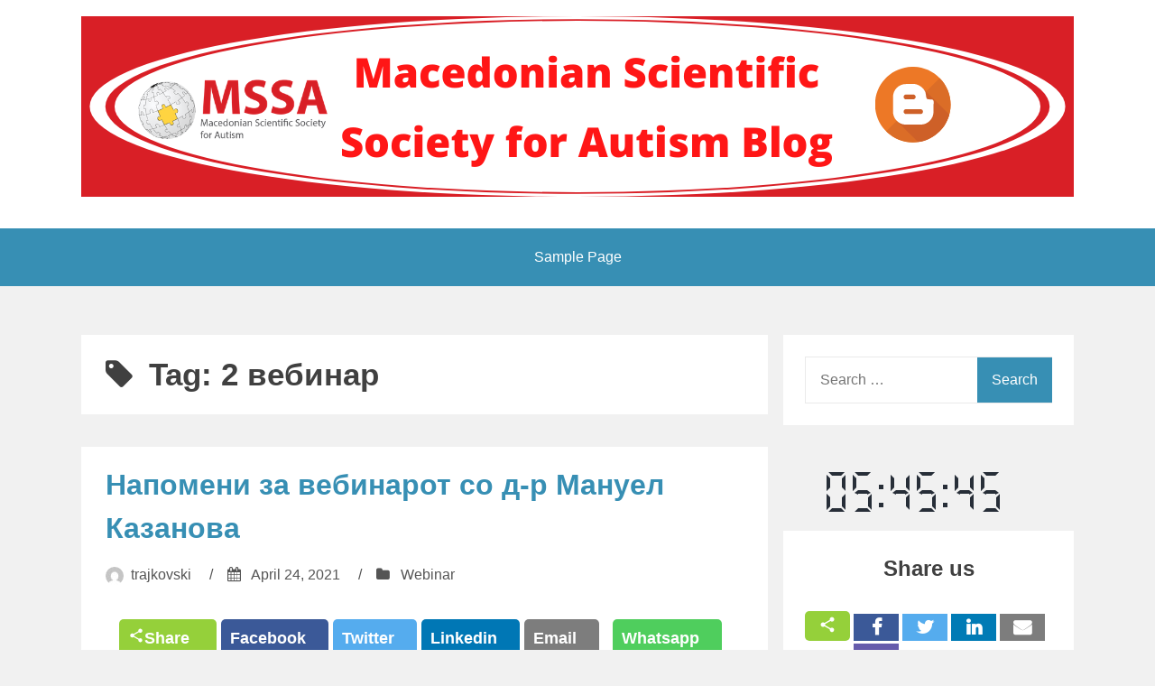

--- FILE ---
content_type: text/html; charset=UTF-8
request_url: http://blog.mssa.org.mk/tag/2-%D0%B2%D0%B5%D0%B1%D0%B8%D0%BD%D0%B0%D1%80/
body_size: 70225
content:
<!DOCTYPE html>
<html lang="en-US">
<head>
<meta charset="UTF-8">
<meta name="viewport" content="width=device-width, initial-scale=1">
<link rel="profile" href="http://gmpg.org/xfn/11">

<title>2 вебинар &#8211; Блог на Македонското научно здружение за аутизам</title>
<meta name='robots' content='max-image-preview:large' />
<link rel='dns-prefetch' href='//ajax.googleapis.com' />
<link rel='dns-prefetch' href='//platform-api.sharethis.com' />
<link rel='dns-prefetch' href='//fonts.googleapis.com' />
<link rel="alternate" type="application/rss+xml" title="Блог на Македонското научно здружение за аутизам &raquo; Feed" href="http://blog.mssa.org.mk/feed/" />
<link rel="alternate" type="application/rss+xml" title="Блог на Македонското научно здружение за аутизам &raquo; 2 вебинар Tag Feed" href="http://blog.mssa.org.mk/tag/2-%d0%b2%d0%b5%d0%b1%d0%b8%d0%bd%d0%b0%d1%80/feed/" />
		<!-- This site uses the Google Analytics by MonsterInsights plugin v9.11.1 - Using Analytics tracking - https://www.monsterinsights.com/ -->
		<!-- Note: MonsterInsights is not currently configured on this site. The site owner needs to authenticate with Google Analytics in the MonsterInsights settings panel. -->
					<!-- No tracking code set -->
				<!-- / Google Analytics by MonsterInsights -->
		<style id='wp-img-auto-sizes-contain-inline-css' type='text/css'>
img:is([sizes=auto i],[sizes^="auto," i]){contain-intrinsic-size:3000px 1500px}
/*# sourceURL=wp-img-auto-sizes-contain-inline-css */
</style>
<link rel='stylesheet' id='dashicons-css' href='http://blog.mssa.org.mk/wp-includes/css/dashicons.min.css?ver=6.9' type='text/css' media='all' />
<link rel='stylesheet' id='post-views-counter-frontend-css' href='http://blog.mssa.org.mk/wp-content/plugins/post-views-counter/css/frontend.css?ver=1.7.3' type='text/css' media='all' />
<style id='wp-emoji-styles-inline-css' type='text/css'>

	img.wp-smiley, img.emoji {
		display: inline !important;
		border: none !important;
		box-shadow: none !important;
		height: 1em !important;
		width: 1em !important;
		margin: 0 0.07em !important;
		vertical-align: -0.1em !important;
		background: none !important;
		padding: 0 !important;
	}
/*# sourceURL=wp-emoji-styles-inline-css */
</style>
<style id='wp-block-library-inline-css' type='text/css'>
:root{--wp-block-synced-color:#7a00df;--wp-block-synced-color--rgb:122,0,223;--wp-bound-block-color:var(--wp-block-synced-color);--wp-editor-canvas-background:#ddd;--wp-admin-theme-color:#007cba;--wp-admin-theme-color--rgb:0,124,186;--wp-admin-theme-color-darker-10:#006ba1;--wp-admin-theme-color-darker-10--rgb:0,107,160.5;--wp-admin-theme-color-darker-20:#005a87;--wp-admin-theme-color-darker-20--rgb:0,90,135;--wp-admin-border-width-focus:2px}@media (min-resolution:192dpi){:root{--wp-admin-border-width-focus:1.5px}}.wp-element-button{cursor:pointer}:root .has-very-light-gray-background-color{background-color:#eee}:root .has-very-dark-gray-background-color{background-color:#313131}:root .has-very-light-gray-color{color:#eee}:root .has-very-dark-gray-color{color:#313131}:root .has-vivid-green-cyan-to-vivid-cyan-blue-gradient-background{background:linear-gradient(135deg,#00d084,#0693e3)}:root .has-purple-crush-gradient-background{background:linear-gradient(135deg,#34e2e4,#4721fb 50%,#ab1dfe)}:root .has-hazy-dawn-gradient-background{background:linear-gradient(135deg,#faaca8,#dad0ec)}:root .has-subdued-olive-gradient-background{background:linear-gradient(135deg,#fafae1,#67a671)}:root .has-atomic-cream-gradient-background{background:linear-gradient(135deg,#fdd79a,#004a59)}:root .has-nightshade-gradient-background{background:linear-gradient(135deg,#330968,#31cdcf)}:root .has-midnight-gradient-background{background:linear-gradient(135deg,#020381,#2874fc)}:root{--wp--preset--font-size--normal:16px;--wp--preset--font-size--huge:42px}.has-regular-font-size{font-size:1em}.has-larger-font-size{font-size:2.625em}.has-normal-font-size{font-size:var(--wp--preset--font-size--normal)}.has-huge-font-size{font-size:var(--wp--preset--font-size--huge)}.has-text-align-center{text-align:center}.has-text-align-left{text-align:left}.has-text-align-right{text-align:right}.has-fit-text{white-space:nowrap!important}#end-resizable-editor-section{display:none}.aligncenter{clear:both}.items-justified-left{justify-content:flex-start}.items-justified-center{justify-content:center}.items-justified-right{justify-content:flex-end}.items-justified-space-between{justify-content:space-between}.screen-reader-text{border:0;clip-path:inset(50%);height:1px;margin:-1px;overflow:hidden;padding:0;position:absolute;width:1px;word-wrap:normal!important}.screen-reader-text:focus{background-color:#ddd;clip-path:none;color:#444;display:block;font-size:1em;height:auto;left:5px;line-height:normal;padding:15px 23px 14px;text-decoration:none;top:5px;width:auto;z-index:100000}html :where(.has-border-color){border-style:solid}html :where([style*=border-top-color]){border-top-style:solid}html :where([style*=border-right-color]){border-right-style:solid}html :where([style*=border-bottom-color]){border-bottom-style:solid}html :where([style*=border-left-color]){border-left-style:solid}html :where([style*=border-width]){border-style:solid}html :where([style*=border-top-width]){border-top-style:solid}html :where([style*=border-right-width]){border-right-style:solid}html :where([style*=border-bottom-width]){border-bottom-style:solid}html :where([style*=border-left-width]){border-left-style:solid}html :where(img[class*=wp-image-]){height:auto;max-width:100%}:where(figure){margin:0 0 1em}html :where(.is-position-sticky){--wp-admin--admin-bar--position-offset:var(--wp-admin--admin-bar--height,0px)}@media screen and (max-width:600px){html :where(.is-position-sticky){--wp-admin--admin-bar--position-offset:0px}}

/*# sourceURL=wp-block-library-inline-css */
</style><style id='wp-block-image-inline-css' type='text/css'>
.wp-block-image>a,.wp-block-image>figure>a{display:inline-block}.wp-block-image img{box-sizing:border-box;height:auto;max-width:100%;vertical-align:bottom}@media not (prefers-reduced-motion){.wp-block-image img.hide{visibility:hidden}.wp-block-image img.show{animation:show-content-image .4s}}.wp-block-image[style*=border-radius] img,.wp-block-image[style*=border-radius]>a{border-radius:inherit}.wp-block-image.has-custom-border img{box-sizing:border-box}.wp-block-image.aligncenter{text-align:center}.wp-block-image.alignfull>a,.wp-block-image.alignwide>a{width:100%}.wp-block-image.alignfull img,.wp-block-image.alignwide img{height:auto;width:100%}.wp-block-image .aligncenter,.wp-block-image .alignleft,.wp-block-image .alignright,.wp-block-image.aligncenter,.wp-block-image.alignleft,.wp-block-image.alignright{display:table}.wp-block-image .aligncenter>figcaption,.wp-block-image .alignleft>figcaption,.wp-block-image .alignright>figcaption,.wp-block-image.aligncenter>figcaption,.wp-block-image.alignleft>figcaption,.wp-block-image.alignright>figcaption{caption-side:bottom;display:table-caption}.wp-block-image .alignleft{float:left;margin:.5em 1em .5em 0}.wp-block-image .alignright{float:right;margin:.5em 0 .5em 1em}.wp-block-image .aligncenter{margin-left:auto;margin-right:auto}.wp-block-image :where(figcaption){margin-bottom:1em;margin-top:.5em}.wp-block-image.is-style-circle-mask img{border-radius:9999px}@supports ((-webkit-mask-image:none) or (mask-image:none)) or (-webkit-mask-image:none){.wp-block-image.is-style-circle-mask img{border-radius:0;-webkit-mask-image:url('data:image/svg+xml;utf8,<svg viewBox="0 0 100 100" xmlns="http://www.w3.org/2000/svg"><circle cx="50" cy="50" r="50"/></svg>');mask-image:url('data:image/svg+xml;utf8,<svg viewBox="0 0 100 100" xmlns="http://www.w3.org/2000/svg"><circle cx="50" cy="50" r="50"/></svg>');mask-mode:alpha;-webkit-mask-position:center;mask-position:center;-webkit-mask-repeat:no-repeat;mask-repeat:no-repeat;-webkit-mask-size:contain;mask-size:contain}}:root :where(.wp-block-image.is-style-rounded img,.wp-block-image .is-style-rounded img){border-radius:9999px}.wp-block-image figure{margin:0}.wp-lightbox-container{display:flex;flex-direction:column;position:relative}.wp-lightbox-container img{cursor:zoom-in}.wp-lightbox-container img:hover+button{opacity:1}.wp-lightbox-container button{align-items:center;backdrop-filter:blur(16px) saturate(180%);background-color:#5a5a5a40;border:none;border-radius:4px;cursor:zoom-in;display:flex;height:20px;justify-content:center;opacity:0;padding:0;position:absolute;right:16px;text-align:center;top:16px;width:20px;z-index:100}@media not (prefers-reduced-motion){.wp-lightbox-container button{transition:opacity .2s ease}}.wp-lightbox-container button:focus-visible{outline:3px auto #5a5a5a40;outline:3px auto -webkit-focus-ring-color;outline-offset:3px}.wp-lightbox-container button:hover{cursor:pointer;opacity:1}.wp-lightbox-container button:focus{opacity:1}.wp-lightbox-container button:focus,.wp-lightbox-container button:hover,.wp-lightbox-container button:not(:hover):not(:active):not(.has-background){background-color:#5a5a5a40;border:none}.wp-lightbox-overlay{box-sizing:border-box;cursor:zoom-out;height:100vh;left:0;overflow:hidden;position:fixed;top:0;visibility:hidden;width:100%;z-index:100000}.wp-lightbox-overlay .close-button{align-items:center;cursor:pointer;display:flex;justify-content:center;min-height:40px;min-width:40px;padding:0;position:absolute;right:calc(env(safe-area-inset-right) + 16px);top:calc(env(safe-area-inset-top) + 16px);z-index:5000000}.wp-lightbox-overlay .close-button:focus,.wp-lightbox-overlay .close-button:hover,.wp-lightbox-overlay .close-button:not(:hover):not(:active):not(.has-background){background:none;border:none}.wp-lightbox-overlay .lightbox-image-container{height:var(--wp--lightbox-container-height);left:50%;overflow:hidden;position:absolute;top:50%;transform:translate(-50%,-50%);transform-origin:top left;width:var(--wp--lightbox-container-width);z-index:9999999999}.wp-lightbox-overlay .wp-block-image{align-items:center;box-sizing:border-box;display:flex;height:100%;justify-content:center;margin:0;position:relative;transform-origin:0 0;width:100%;z-index:3000000}.wp-lightbox-overlay .wp-block-image img{height:var(--wp--lightbox-image-height);min-height:var(--wp--lightbox-image-height);min-width:var(--wp--lightbox-image-width);width:var(--wp--lightbox-image-width)}.wp-lightbox-overlay .wp-block-image figcaption{display:none}.wp-lightbox-overlay button{background:none;border:none}.wp-lightbox-overlay .scrim{background-color:#fff;height:100%;opacity:.9;position:absolute;width:100%;z-index:2000000}.wp-lightbox-overlay.active{visibility:visible}@media not (prefers-reduced-motion){.wp-lightbox-overlay.active{animation:turn-on-visibility .25s both}.wp-lightbox-overlay.active img{animation:turn-on-visibility .35s both}.wp-lightbox-overlay.show-closing-animation:not(.active){animation:turn-off-visibility .35s both}.wp-lightbox-overlay.show-closing-animation:not(.active) img{animation:turn-off-visibility .25s both}.wp-lightbox-overlay.zoom.active{animation:none;opacity:1;visibility:visible}.wp-lightbox-overlay.zoom.active .lightbox-image-container{animation:lightbox-zoom-in .4s}.wp-lightbox-overlay.zoom.active .lightbox-image-container img{animation:none}.wp-lightbox-overlay.zoom.active .scrim{animation:turn-on-visibility .4s forwards}.wp-lightbox-overlay.zoom.show-closing-animation:not(.active){animation:none}.wp-lightbox-overlay.zoom.show-closing-animation:not(.active) .lightbox-image-container{animation:lightbox-zoom-out .4s}.wp-lightbox-overlay.zoom.show-closing-animation:not(.active) .lightbox-image-container img{animation:none}.wp-lightbox-overlay.zoom.show-closing-animation:not(.active) .scrim{animation:turn-off-visibility .4s forwards}}@keyframes show-content-image{0%{visibility:hidden}99%{visibility:hidden}to{visibility:visible}}@keyframes turn-on-visibility{0%{opacity:0}to{opacity:1}}@keyframes turn-off-visibility{0%{opacity:1;visibility:visible}99%{opacity:0;visibility:visible}to{opacity:0;visibility:hidden}}@keyframes lightbox-zoom-in{0%{transform:translate(calc((-100vw + var(--wp--lightbox-scrollbar-width))/2 + var(--wp--lightbox-initial-left-position)),calc(-50vh + var(--wp--lightbox-initial-top-position))) scale(var(--wp--lightbox-scale))}to{transform:translate(-50%,-50%) scale(1)}}@keyframes lightbox-zoom-out{0%{transform:translate(-50%,-50%) scale(1);visibility:visible}99%{visibility:visible}to{transform:translate(calc((-100vw + var(--wp--lightbox-scrollbar-width))/2 + var(--wp--lightbox-initial-left-position)),calc(-50vh + var(--wp--lightbox-initial-top-position))) scale(var(--wp--lightbox-scale));visibility:hidden}}
/*# sourceURL=http://blog.mssa.org.mk/wp-includes/blocks/image/style.min.css */
</style>
<style id='global-styles-inline-css' type='text/css'>
:root{--wp--preset--aspect-ratio--square: 1;--wp--preset--aspect-ratio--4-3: 4/3;--wp--preset--aspect-ratio--3-4: 3/4;--wp--preset--aspect-ratio--3-2: 3/2;--wp--preset--aspect-ratio--2-3: 2/3;--wp--preset--aspect-ratio--16-9: 16/9;--wp--preset--aspect-ratio--9-16: 9/16;--wp--preset--color--black: #000000;--wp--preset--color--cyan-bluish-gray: #abb8c3;--wp--preset--color--white: #ffffff;--wp--preset--color--pale-pink: #f78da7;--wp--preset--color--vivid-red: #cf2e2e;--wp--preset--color--luminous-vivid-orange: #ff6900;--wp--preset--color--luminous-vivid-amber: #fcb900;--wp--preset--color--light-green-cyan: #7bdcb5;--wp--preset--color--vivid-green-cyan: #00d084;--wp--preset--color--pale-cyan-blue: #8ed1fc;--wp--preset--color--vivid-cyan-blue: #0693e3;--wp--preset--color--vivid-purple: #9b51e0;--wp--preset--gradient--vivid-cyan-blue-to-vivid-purple: linear-gradient(135deg,rgb(6,147,227) 0%,rgb(155,81,224) 100%);--wp--preset--gradient--light-green-cyan-to-vivid-green-cyan: linear-gradient(135deg,rgb(122,220,180) 0%,rgb(0,208,130) 100%);--wp--preset--gradient--luminous-vivid-amber-to-luminous-vivid-orange: linear-gradient(135deg,rgb(252,185,0) 0%,rgb(255,105,0) 100%);--wp--preset--gradient--luminous-vivid-orange-to-vivid-red: linear-gradient(135deg,rgb(255,105,0) 0%,rgb(207,46,46) 100%);--wp--preset--gradient--very-light-gray-to-cyan-bluish-gray: linear-gradient(135deg,rgb(238,238,238) 0%,rgb(169,184,195) 100%);--wp--preset--gradient--cool-to-warm-spectrum: linear-gradient(135deg,rgb(74,234,220) 0%,rgb(151,120,209) 20%,rgb(207,42,186) 40%,rgb(238,44,130) 60%,rgb(251,105,98) 80%,rgb(254,248,76) 100%);--wp--preset--gradient--blush-light-purple: linear-gradient(135deg,rgb(255,206,236) 0%,rgb(152,150,240) 100%);--wp--preset--gradient--blush-bordeaux: linear-gradient(135deg,rgb(254,205,165) 0%,rgb(254,45,45) 50%,rgb(107,0,62) 100%);--wp--preset--gradient--luminous-dusk: linear-gradient(135deg,rgb(255,203,112) 0%,rgb(199,81,192) 50%,rgb(65,88,208) 100%);--wp--preset--gradient--pale-ocean: linear-gradient(135deg,rgb(255,245,203) 0%,rgb(182,227,212) 50%,rgb(51,167,181) 100%);--wp--preset--gradient--electric-grass: linear-gradient(135deg,rgb(202,248,128) 0%,rgb(113,206,126) 100%);--wp--preset--gradient--midnight: linear-gradient(135deg,rgb(2,3,129) 0%,rgb(40,116,252) 100%);--wp--preset--font-size--small: 13px;--wp--preset--font-size--medium: 20px;--wp--preset--font-size--large: 36px;--wp--preset--font-size--x-large: 42px;--wp--preset--spacing--20: 0.44rem;--wp--preset--spacing--30: 0.67rem;--wp--preset--spacing--40: 1rem;--wp--preset--spacing--50: 1.5rem;--wp--preset--spacing--60: 2.25rem;--wp--preset--spacing--70: 3.38rem;--wp--preset--spacing--80: 5.06rem;--wp--preset--shadow--natural: 6px 6px 9px rgba(0, 0, 0, 0.2);--wp--preset--shadow--deep: 12px 12px 50px rgba(0, 0, 0, 0.4);--wp--preset--shadow--sharp: 6px 6px 0px rgba(0, 0, 0, 0.2);--wp--preset--shadow--outlined: 6px 6px 0px -3px rgb(255, 255, 255), 6px 6px rgb(0, 0, 0);--wp--preset--shadow--crisp: 6px 6px 0px rgb(0, 0, 0);}:where(.is-layout-flex){gap: 0.5em;}:where(.is-layout-grid){gap: 0.5em;}body .is-layout-flex{display: flex;}.is-layout-flex{flex-wrap: wrap;align-items: center;}.is-layout-flex > :is(*, div){margin: 0;}body .is-layout-grid{display: grid;}.is-layout-grid > :is(*, div){margin: 0;}:where(.wp-block-columns.is-layout-flex){gap: 2em;}:where(.wp-block-columns.is-layout-grid){gap: 2em;}:where(.wp-block-post-template.is-layout-flex){gap: 1.25em;}:where(.wp-block-post-template.is-layout-grid){gap: 1.25em;}.has-black-color{color: var(--wp--preset--color--black) !important;}.has-cyan-bluish-gray-color{color: var(--wp--preset--color--cyan-bluish-gray) !important;}.has-white-color{color: var(--wp--preset--color--white) !important;}.has-pale-pink-color{color: var(--wp--preset--color--pale-pink) !important;}.has-vivid-red-color{color: var(--wp--preset--color--vivid-red) !important;}.has-luminous-vivid-orange-color{color: var(--wp--preset--color--luminous-vivid-orange) !important;}.has-luminous-vivid-amber-color{color: var(--wp--preset--color--luminous-vivid-amber) !important;}.has-light-green-cyan-color{color: var(--wp--preset--color--light-green-cyan) !important;}.has-vivid-green-cyan-color{color: var(--wp--preset--color--vivid-green-cyan) !important;}.has-pale-cyan-blue-color{color: var(--wp--preset--color--pale-cyan-blue) !important;}.has-vivid-cyan-blue-color{color: var(--wp--preset--color--vivid-cyan-blue) !important;}.has-vivid-purple-color{color: var(--wp--preset--color--vivid-purple) !important;}.has-black-background-color{background-color: var(--wp--preset--color--black) !important;}.has-cyan-bluish-gray-background-color{background-color: var(--wp--preset--color--cyan-bluish-gray) !important;}.has-white-background-color{background-color: var(--wp--preset--color--white) !important;}.has-pale-pink-background-color{background-color: var(--wp--preset--color--pale-pink) !important;}.has-vivid-red-background-color{background-color: var(--wp--preset--color--vivid-red) !important;}.has-luminous-vivid-orange-background-color{background-color: var(--wp--preset--color--luminous-vivid-orange) !important;}.has-luminous-vivid-amber-background-color{background-color: var(--wp--preset--color--luminous-vivid-amber) !important;}.has-light-green-cyan-background-color{background-color: var(--wp--preset--color--light-green-cyan) !important;}.has-vivid-green-cyan-background-color{background-color: var(--wp--preset--color--vivid-green-cyan) !important;}.has-pale-cyan-blue-background-color{background-color: var(--wp--preset--color--pale-cyan-blue) !important;}.has-vivid-cyan-blue-background-color{background-color: var(--wp--preset--color--vivid-cyan-blue) !important;}.has-vivid-purple-background-color{background-color: var(--wp--preset--color--vivid-purple) !important;}.has-black-border-color{border-color: var(--wp--preset--color--black) !important;}.has-cyan-bluish-gray-border-color{border-color: var(--wp--preset--color--cyan-bluish-gray) !important;}.has-white-border-color{border-color: var(--wp--preset--color--white) !important;}.has-pale-pink-border-color{border-color: var(--wp--preset--color--pale-pink) !important;}.has-vivid-red-border-color{border-color: var(--wp--preset--color--vivid-red) !important;}.has-luminous-vivid-orange-border-color{border-color: var(--wp--preset--color--luminous-vivid-orange) !important;}.has-luminous-vivid-amber-border-color{border-color: var(--wp--preset--color--luminous-vivid-amber) !important;}.has-light-green-cyan-border-color{border-color: var(--wp--preset--color--light-green-cyan) !important;}.has-vivid-green-cyan-border-color{border-color: var(--wp--preset--color--vivid-green-cyan) !important;}.has-pale-cyan-blue-border-color{border-color: var(--wp--preset--color--pale-cyan-blue) !important;}.has-vivid-cyan-blue-border-color{border-color: var(--wp--preset--color--vivid-cyan-blue) !important;}.has-vivid-purple-border-color{border-color: var(--wp--preset--color--vivid-purple) !important;}.has-vivid-cyan-blue-to-vivid-purple-gradient-background{background: var(--wp--preset--gradient--vivid-cyan-blue-to-vivid-purple) !important;}.has-light-green-cyan-to-vivid-green-cyan-gradient-background{background: var(--wp--preset--gradient--light-green-cyan-to-vivid-green-cyan) !important;}.has-luminous-vivid-amber-to-luminous-vivid-orange-gradient-background{background: var(--wp--preset--gradient--luminous-vivid-amber-to-luminous-vivid-orange) !important;}.has-luminous-vivid-orange-to-vivid-red-gradient-background{background: var(--wp--preset--gradient--luminous-vivid-orange-to-vivid-red) !important;}.has-very-light-gray-to-cyan-bluish-gray-gradient-background{background: var(--wp--preset--gradient--very-light-gray-to-cyan-bluish-gray) !important;}.has-cool-to-warm-spectrum-gradient-background{background: var(--wp--preset--gradient--cool-to-warm-spectrum) !important;}.has-blush-light-purple-gradient-background{background: var(--wp--preset--gradient--blush-light-purple) !important;}.has-blush-bordeaux-gradient-background{background: var(--wp--preset--gradient--blush-bordeaux) !important;}.has-luminous-dusk-gradient-background{background: var(--wp--preset--gradient--luminous-dusk) !important;}.has-pale-ocean-gradient-background{background: var(--wp--preset--gradient--pale-ocean) !important;}.has-electric-grass-gradient-background{background: var(--wp--preset--gradient--electric-grass) !important;}.has-midnight-gradient-background{background: var(--wp--preset--gradient--midnight) !important;}.has-small-font-size{font-size: var(--wp--preset--font-size--small) !important;}.has-medium-font-size{font-size: var(--wp--preset--font-size--medium) !important;}.has-large-font-size{font-size: var(--wp--preset--font-size--large) !important;}.has-x-large-font-size{font-size: var(--wp--preset--font-size--x-large) !important;}
/*# sourceURL=global-styles-inline-css */
</style>

<style id='classic-theme-styles-inline-css' type='text/css'>
/*! This file is auto-generated */
.wp-block-button__link{color:#fff;background-color:#32373c;border-radius:9999px;box-shadow:none;text-decoration:none;padding:calc(.667em + 2px) calc(1.333em + 2px);font-size:1.125em}.wp-block-file__button{background:#32373c;color:#fff;text-decoration:none}
/*# sourceURL=/wp-includes/css/classic-themes.min.css */
</style>
<link rel='stylesheet' id='everest-forms-general-css' href='http://blog.mssa.org.mk/wp-content/plugins/everest-forms/assets/css/everest-forms.css?ver=3.4.1' type='text/css' media='all' />
<link rel='stylesheet' id='jquery-intl-tel-input-css' href='http://blog.mssa.org.mk/wp-content/plugins/everest-forms/assets/css/intlTelInput.css?ver=3.4.1' type='text/css' media='all' />
<link rel='stylesheet' id='icalendrier-default-css' href='http://blog.mssa.org.mk/wp-content/plugins/icalendrier/css/icalendrier.css' type='text/css' media='all' />
<link rel='stylesheet' id='icalendrier-alt-1-css' href='http://blog.mssa.org.mk/wp-content/plugins/icalendrier/css/themes/icalendrier-alt-1.css' type='text/css' media='all' />
<link rel='stylesheet' id='share-this-share-buttons-sticky-css' href='http://blog.mssa.org.mk/wp-content/plugins/sharethis-share-buttons/css/mu-style.css?ver=1766777085' type='text/css' media='all' />
<link rel='stylesheet' id='spacexchimp_p005-bootstrap-tooltip-css-css' href='http://blog.mssa.org.mk/wp-content/plugins/social-media-buttons-toolbar/inc/lib/bootstrap-tooltip/bootstrap-tooltip.css?ver=4.73' type='text/css' media='all' />
<link rel='stylesheet' id='spacexchimp_p005-frontend-css-css' href='http://blog.mssa.org.mk/wp-content/plugins/social-media-buttons-toolbar/inc/css/frontend.css?ver=4.73' type='text/css' media='all' />
<style id='spacexchimp_p005-frontend-css-inline-css' type='text/css'>

                    .sxc-follow-buttons {
                        text-align: center !important;
                    }
                    .sxc-follow-buttons .sxc-follow-button,
                    .sxc-follow-buttons .sxc-follow-button a,
                    .sxc-follow-buttons .sxc-follow-button a img {
                        width: 64px !important;
                        height: 64px !important;
                    }
                    .sxc-follow-buttons .sxc-follow-button {
                        margin: 5px !important;
                    }
                  
/*# sourceURL=spacexchimp_p005-frontend-css-inline-css */
</style>
<link rel='stylesheet' id='weather-atlas-public-css' href='http://blog.mssa.org.mk/wp-content/plugins/weather-atlas/public/css/weather-atlas-public.min.css?ver=3.0.4' type='text/css' media='all' />
<link rel='stylesheet' id='weather-icons-css' href='http://blog.mssa.org.mk/wp-content/plugins/weather-atlas/public/font/weather-icons/weather-icons.min.css?ver=3.0.4' type='text/css' media='all' />
<link rel='stylesheet' id='wpb-google-fonts-css' href='//fonts.googleapis.com/css?family=Open+Sans&#038;ver=6.9' type='text/css' media='all' />
<link rel='stylesheet' id='aeroblog-core-css-css' href='http://blog.mssa.org.mk/wp-content/themes/aeroblog/assets/css/min/style.min.css?ver=6.9' type='text/css' media='all' />
<style id='aeroblog-core-css-inline-css' type='text/css'>
.error404 .site-content, .page .site-content, .error404 .custom-headers, .page .custom-headers {max-width: 1100px; }.archive .site-content, .search .site-content, .blog .site-content, .archive .custom-headers, .search .custom-headers, .blog .custom-headers {max-width: 1100px; }.single .site-content, .single .custom-headers {max-width: 1100px; }
/*# sourceURL=aeroblog-core-css-inline-css */
</style>
<link rel='stylesheet' id='font-awesome-css' href='http://blog.mssa.org.mk/wp-content/themes/aeroblog/assets/vendor/css/font-awesome.min.css?ver=6.9' type='text/css' media='all' />
<script type="text/javascript" src="http://blog.mssa.org.mk/wp-includes/js/jquery/jquery.min.js?ver=3.7.1" id="jquery-core-js"></script>
<script type="text/javascript" src="http://blog.mssa.org.mk/wp-includes/js/jquery/jquery-migrate.min.js?ver=3.4.1" id="jquery-migrate-js"></script>
<script type="text/javascript" src="//platform-api.sharethis.com/js/sharethis.js?ver=2.3.6#property=5eb1afabfdda1800136edf57&amp;product=inline-buttons&amp;source=sharethis-share-buttons-wordpress" id="share-this-share-buttons-mu-js"></script>
<script type="text/javascript" src="http://blog.mssa.org.mk/wp-content/plugins/social-media-buttons-toolbar/inc/lib/bootstrap-tooltip/bootstrap-tooltip.js?ver=4.73" id="spacexchimp_p005-bootstrap-tooltip-js-js"></script>
<script type="text/javascript" src="http://blog.mssa.org.mk/wp-content/plugins/analog-clock-widget/js/raphael-min.js?ver=1.3" id="raphael-min-js"></script>
<script type="text/javascript" src="http://blog.mssa.org.mk/wp-content/plugins/analog-clock-widget/js/analog-clock-widget.js?ver=1.3" id="analog-clock-widget-js"></script>
<script type="text/javascript" src="http://blog.mssa.org.mk/wp-content/plugins/timezonecalculator/vendor/jshashtable/hashtable.js?ver=3.0" id="jshashtable-js"></script>
<script type="text/javascript" id="timezonecalculator_refresh-js-extra">
/* <![CDATA[ */
var timezonecalculator_refresh_settings = {"ajax_url":"http://blog.mssa.org.mk/wp-admin/admin-ajax.php","_ajax_nonce":"327394c7db","refresh_time":"30"};
//# sourceURL=timezonecalculator_refresh-js-extra
/* ]]> */
</script>
<script type="text/javascript" src="http://blog.mssa.org.mk/wp-content/plugins/timezonecalculator/js/refresh.js?ver=3.20" id="timezonecalculator_refresh-js"></script>
<link rel="https://api.w.org/" href="http://blog.mssa.org.mk/wp-json/" /><link rel="alternate" title="JSON" type="application/json" href="http://blog.mssa.org.mk/wp-json/wp/v2/tags/262" /><link rel="EditURI" type="application/rsd+xml" title="RSD" href="http://blog.mssa.org.mk/xmlrpc.php?rsd" />
<meta name="generator" content="WordPress 6.9" />
<meta name="generator" content="Everest Forms 3.4.1" />
<meta name="TimeZoneCalculator" content="3.37"/>
        <style type="text/css">
               .site-title,
       .site-description {
       position: absolute;
       clip: rect(1px, 1px, 1px, 1px);
       }
               </style>
        <link rel='stylesheet' id='world-clock-style-css' href='http://blog.mssa.org.mk/wp-content/plugins/easy-clock-widget/css/style.css?ver=6.9' type='text/css' media='all' />
</head>

<body class="archive tag tag-2- tag-262 wp-theme-aeroblog do-etfw everest-forms-no-js layout-content-sidebar hfeed">
	<div id="fb-root"></div>
	<script async defer crossorigin="anonymous" src="https://connect.facebook.net/en_US/sdk.js#xfbml=1&version=v7.0"></script>
<div id="page" class="site">
    <a class="skip-link screen-reader-text" href="#content">Skip to content</a>

        <header id="masthead" class="site-header" role="banner">
    
        <div class="site-branding">
			<a href="http://blog.mssa.org.mk/" rel="home"><img src="/wp-content/uploads/2020/08/MSSA-blog-header.png" /></a>
                                        <p class="site-title"><a href="http://blog.mssa.org.mk/" rel="home">Блог на Македонското научно здружение за аутизам</a></p>
            
                                </div><!-- .site-branding -->

        <nav id="site-navigation" class="main-navigation" role="navigation">
            <button class="menu-toggle" aria-controls="primary-menu" aria-expanded="false">
                                    <i class="fa fa-reorder" aria-hidden="true"></i>
                                Primary Menu            </button>
            <div id="primary-menu" class="menu"><ul>
<li class="page_item page-item-2"><a href="http://blog.mssa.org.mk/sample-page/">Sample Page</a></li>
</ul></div>
        </nav><!-- #site-navigation -->

        </header><!-- #masthead -->

    
    
        <div id="content" class="site-content">
    
    <div id="primary" class="content-area">
        <main id="main" class="site-main" role="main">

            
                
                    <header class="page-header">
                        <h1 class="page-title"> <i class="fa fa-tag" aria-hidden="true"></i>Tag: <span>2 вебинар</span></h1>                                            </header><!-- .page-header -->

                
                
                
<article id="post-410" class="post-410 post type-post status-publish format-standard hentry category-webinar tag-2- tag-26-04-2021 tag-64 tag-263 tag-264 tag-59">

        <header class="entry-header">
            
    <h2 class="entry-title"><a href="http://blog.mssa.org.mk/2021/04/24/%d0%bd%d0%b0%d0%bf%d0%be%d0%bc%d0%b5%d0%bd%d0%b8-%d0%b7%d0%b0-%d0%b2%d0%b5%d0%b1%d0%b8%d0%bd%d0%b0%d1%80%d0%be%d1%82-%d1%81%d0%be-%d0%b4-%d1%80-%d0%bc%d0%b0%d0%bd%d1%83%d0%b5%d0%bb-%d0%ba%d0%b0%d0%b7/" rel="bookmark">Напомени за вебинарот со д-р Мануел Казанова</a></h2><div class="entry-meta"><span class="meta-author"><img alt='' src='https://secure.gravatar.com/avatar/2a1f0b491794ebc70e4b458e360faa5d22746eae8fad2c8ee8385a77b4d1c205?s=20&#038;d=mm&#038;r=g' srcset='https://secure.gravatar.com/avatar/2a1f0b491794ebc70e4b458e360faa5d22746eae8fad2c8ee8385a77b4d1c205?s=40&#038;d=mm&#038;r=g 2x' class='avatar avatar-20 photo' height='20' width='20' decoding='async'/><span class="byline"><span class="author vcard"><a class="url fn n" href="http://blog.mssa.org.mk/author/trajkovski/">trajkovski</a></span> </span></span><span class="sep">/</span><span class="meta-date"><i class="fa fa-calendar" aria-hidden="true"></i> <span class="posted-on"><a href="http://blog.mssa.org.mk/2021/04/24/%d0%bd%d0%b0%d0%bf%d0%be%d0%bc%d0%b5%d0%bd%d0%b8-%d0%b7%d0%b0-%d0%b2%d0%b5%d0%b1%d0%b8%d0%bd%d0%b0%d1%80%d0%be%d1%82-%d1%81%d0%be-%d0%b4-%d1%80-%d0%bc%d0%b0%d0%bd%d1%83%d0%b5%d0%bb-%d0%ba%d0%b0%d0%b7/" rel="bookmark"><time class="entry-date published updated" datetime="2021-04-24T15:30:24+02:00">April 24, 2021</time></a> </span></span><span class="sep">/</span><span class="meta-category"><i class="fa fa-folder" aria-hidden="true"></i> <span class="cat-links"> <a href="http://blog.mssa.org.mk/category/webinar/" rel="category tag">Webinar</a> </span></span></div><!-- .entry-meta -->
        </header><!-- .entry-header -->
    
        <div class="entry-content">
				<div class="tab">
			<div class="st-custom-button share-this-button" data-network="sharethis"><svg fill="#fff" preserveAspectRatio="xMidYMid meet" height="1em" width="1em" viewBox="0 0 40 40">
  <g>
    <path d="m30 26.8c2.7 0 4.8 2.2 4.8 4.8s-2.1 5-4.8 5-4.8-2.3-4.8-5c0-0.3 0-0.7 0-1.1l-11.8-6.8c-0.9 0.8-2.1 1.3-3.4 1.3-2.7 0-5-2.3-5-5s2.3-5 5-5c1.3 0 2.5 0.5 3.4 1.3l11.8-6.8c-0.1-0.4-0.2-0.8-0.2-1.1 0-2.8 2.3-5 5-5s5 2.2 5 5-2.3 5-5 5c-1.3 0-2.5-0.6-3.4-1.4l-11.8 6.8c0.1 0.4 0.2 0.8 0.2 1.2s-0.1 0.8-0.2 1.2l11.9 6.8c0.9-0.7 2.1-1.2 3.3-1.2z"></path>
  </g>
</svg>Share &nbsp;&nbsp;&nbsp; <span class="count"></span></div>
  <div class="st-custom-button facebook-share-button" data-network="facebook">Facebook&nbsp;&nbsp;&nbsp; <span class="count"></span></div>
  <div class="st-custom-button twitter-share-button" data-network="twitter">Twitter&nbsp;&nbsp;&nbsp; <span class="count"></span></div>
			<div class="st-custom-button linkedin-share-button" data-network="linkedin">Linkedin&nbsp;&nbsp;&nbsp; <span class="count"></span></div>
			<div class="st-custom-button email-share-button" data-network="email">Email&nbsp;&nbsp;&nbsp; <span class="count"></span></div>
			<div class="st-custom-button whatsapp-share-button" data-network="whatsapp">Whatsapp&nbsp;&nbsp;&nbsp; <span class="count"></span></div>
			<div style="background-color:#665cac;display: inline-block; position: relative;padding:5px 10px;border-radius: 5px;
    margin-right: 10px !important; margin-left: 0px !important;font-weight: bold;"><a style="color:#fff;text-decoration:none" id="viber_share1">Viber</a></div>
			<script>
   	var linkArticle1 = jQuery(document).attr('title') + " " + jQuery(location). attr("href");
    jQuery("#viber_share1").attr("href", "viber://forward?text=Check this out: "+ linkArticle1);
</script>
			<div class="fb-like" data-width="77" data-layout="button_count" data-action="like" data-size="large" data-show-faces="false" data-share="false"></div>
			
</div>    
    <p>Почитувани колешки и колеги, студенти, драги родители на деца со АСН</p>
<p style="text-align: justify;">Како што веќе беше знаете, минатиот понеделник реализиравме вебинар со проф. д-р Фред Волкмар и истиот помина одлично. Во понеделник на 26 април гостин ни е д-р Мануел Казанова во 18:00 часот. Постоеше огромен интерес и заради тоа не сме во можност на сите да им обезбедиме ЗУМ линк. Во текот на викендов секретарката на здружението на сите што се одредени да го следат вебинарот преку ЗУМ ќе им испрати линк. Ве молиме да НЕ го споделувате линкот со други лица, заради точно ограничениот број од 100 лица на платформата. Ве молиме да се приклучите на вебинарот најдоцна до 17:55 часот. Притоа вашите микрофони и камери да бидат исклучени за цело време на презентацијата. На крајот од предавањето ќе има дозволено прашања и дискусија и тогаш ќе можете да се вклучите со аудио и видео или да поставите прашање преку четот.</p>
<p style="text-align: justify;">Сите останати кои сакаат да го следат вебинарот во живо, а нема да ја имаат таа можност да го следат преку ЗУМ, ќе може тоа да го сторат преку официјалниот<span> </span><a href="https://www.youtube.com/channel/UCgZIwP9YpLUw11F_5CejQqQ">Јутјуб канал на МНЗА</a><span> </span>и официјалната<span> </span><a href="https://www.facebook.com/MSSAutism">Фејсбук страница на МНЗА</a>.</p>
<p><img fetchpriority="high" decoding="async" src="http://blog.mssa.org.mk/wp-content/uploads/2021/04/Prof.-Dr.-Manuel-Casanova-македонски-300x200.png" alt="" width="354" height="236" class="alignnone  wp-image-411 aligncenter" srcset="http://blog.mssa.org.mk/wp-content/uploads/2021/04/Prof.-Dr.-Manuel-Casanova-македонски-300x200.png 300w, http://blog.mssa.org.mk/wp-content/uploads/2021/04/Prof.-Dr.-Manuel-Casanova-македонски-1024x682.png 1024w, http://blog.mssa.org.mk/wp-content/uploads/2021/04/Prof.-Dr.-Manuel-Casanova-македонски-768x512.png 768w, http://blog.mssa.org.mk/wp-content/uploads/2021/04/Prof.-Dr.-Manuel-Casanova-македонски-1536x1024.png 1536w, http://blog.mssa.org.mk/wp-content/uploads/2021/04/Prof.-Dr.-Manuel-Casanova-македонски.png 1892w" sizes="(max-width: 354px) 100vw, 354px" /></p>
<p style="text-align: justify;">За третиот вебинар со Паула Бартоломеус што ќе се одржи на 10 мај има уште 4 места останато на ЗУМ. Пријавувањето е задолжително преку<span> </span><a href="https://forms.gle/Th12vpmEZVRPwK58A">Гугл формуларот</a>.</p>
<p style="text-align: justify;">Ви благодариме на довербата.</p>
<p style="text-align: justify;">Со почит,</p>
<p>МНЗА</p>

        </div><!-- .entry-content -->
    
        <footer class="entry-footer">
    
    <span class="meta-tag"><i class="fa fa-tags" aria-hidden="true"></i> <span class="tags-links"> <a href="http://blog.mssa.org.mk/tag/2-%d0%b2%d0%b5%d0%b1%d0%b8%d0%bd%d0%b0%d1%80/" rel="tag">2 вебинар</a>, <a href="http://blog.mssa.org.mk/tag/26-04-2021/" rel="tag">26.04.2021</a>, <a href="http://blog.mssa.org.mk/tag/%d0%b0%d1%83%d1%82%d0%b8%d0%b7%d0%b0%d0%bc/" rel="tag">аутизам</a>, <a href="http://blog.mssa.org.mk/tag/%d0%b4-%d1%80-%d0%bc%d0%b0%d0%bd%d1%83%d0%b5%d0%bb-%d0%ba%d0%b0%d0%b7%d0%b0%d0%bd%d0%be%d0%b2%d0%b0/" rel="tag">Д-р Мануел Казанова</a>, <a href="http://blog.mssa.org.mk/tag/%d0%b5%d0%ba%d1%81%d0%bf%d0%b5%d1%80%d1%82%d0%b8-%d0%be%d0%b4-%d1%81%d1%82%d1%80%d0%b0%d0%bd%d1%81%d1%82%d0%b2%d0%be/" rel="tag">експерти од странство</a>, <a href="http://blog.mssa.org.mk/tag/%d0%bc%d0%bd%d0%b7%d0%b0/" rel="tag">МНЗА</a> </span></span>
        </footer><!-- .entry-footer -->
    
</article><!-- #post-## -->

                
                
                
                
            
        </main><!-- #main -->
    </div><!-- #primary -->


<aside id="secondary-right" class="widget-area" role="complementary">
    <section id="search-2" class="widget widget_search"><form role="search" method="get" class="search-form" action="http://blog.mssa.org.mk/">
				<label>
					<span class="screen-reader-text">Search for:</span>
					<input type="search" class="search-field" placeholder="Search &hellip;" value="" name="s" />
				</label>
				<input type="submit" class="search-submit" value="Search" />
			</form></section>
        <div id="world_clock_widget" class="black">
         <a href="http://worldclockplugin.com">
            <div class="display">
                <div class="digits">
                </div>
        <span class="ampm"></span>
            </div>
            </a>
        </div>
        <script type="text/javascript">
            var wc_format = "HHmmssd";
        </script><section id="custom_html-3" class="widget_text widget widget_custom_html"><h2 class="widget-title">Share us</h2><div class="textwidget custom-html-widget"><div class="st-custom-button fa share-this-button" data-network="sharethis"><svg fill="#fff" preserveaspectratio="xMidYMid meet" height="1em" width="1em" viewbox="0 0 40 40">
<g>
<path d="m30 26.8c2.7 0 4.8 2.2 4.8 4.8s-2.1 5-4.8 5-4.8-2.3-4.8-5c0-0.3 0-0.7 0-1.1l-11.8-6.8c-0.9 0.8-2.1 1.3-3.4 1.3-2.7 0-5-2.3-5-5s2.3-5 5-5c1.3 0 2.5 0.5 3.4 1.3l11.8-6.8c-0.1-0.4-0.2-0.8-0.2-1.1 0-2.8 2.3-5 5-5s5 2.2 5 5-2.3 5-5 5c-1.3 0-2.5-0.6-3.4-1.4l-11.8 6.8c0.1 0.4 0.2 0.8 0.2 1.2s-0.1 0.8-0.2 1.2l11.9 6.8c0.9-0.7 2.1-1.2 3.3-1.2z"></path>
</g>
</svg><br /><span class="total"></span> 
</div>
<div class="st-custom-button fa fa-facebook" data-network="facebook"><br /><span id="total" class="count"></span></div>
<div class="st-custom-button fa fa-twitter" data-network="twitter"><br /><span class="count"></span></div>
<div class="st-custom-button fa fa-linkedin" data-network="linkedin"><br /><span class="count"></span></div>
<div class="st-custom-button fa fa-envelope" data-network="email"><br /><span class="count"></span></div>
<div class="st-custom-button fa fa-whatsapp" data-network="whatsapp"><br /><span class="count"></span></div>
<div style="background-color:#665cac;display: inline-block; bottom: 2px; position: relative;padding:10px"><a id="viber_share" class="viber-button"><img class="img-fluid" width="30px" src="/wp-content/uploads/2020/05/icon-white-viber.png" alt="" /></a></div>
<script>
	var linkArticle = jQuery(document).attr('title') + " " + jQuery(location). attr("href");
    jQuery("#viber_share").attr("href", "viber://forward?text=Check this out: "+ linkArticle);
</script></div></section><section id="media_image-3" class="widget widget_media_image"><h2 class="widget-title">MSSA official web site</h2><a href="http://www.mssa.org.mk"><img width="300" height="164" src="http://blog.mssa.org.mk/wp-content/uploads/2018/10/MNZA-ponovo-logo-ang-300x164.jpg" class="image wp-image-13  attachment-medium size-medium" alt="" style="max-width: 100%; height: auto;" decoding="async" loading="lazy" srcset="http://blog.mssa.org.mk/wp-content/uploads/2018/10/MNZA-ponovo-logo-ang-300x164.jpg 300w, http://blog.mssa.org.mk/wp-content/uploads/2018/10/MNZA-ponovo-logo-ang-768x419.jpg 768w, http://blog.mssa.org.mk/wp-content/uploads/2018/10/MNZA-ponovo-logo-ang.jpg 963w" sizes="auto, (max-width: 300px) 100vw, 300px" /></a></section><section id="block-2" class="widget widget_block widget_media_image">
<figure class="wp-block-image size-large"><img loading="lazy" decoding="async" width="1024" height="649" src="http://blog.mssa.org.mk/wp-content/uploads/2022/04/22-years-mssa-1024x649.png" alt="" class="wp-image-492" srcset="http://blog.mssa.org.mk/wp-content/uploads/2022/04/22-years-mssa-1024x649.png 1024w, http://blog.mssa.org.mk/wp-content/uploads/2022/04/22-years-mssa-300x190.png 300w, http://blog.mssa.org.mk/wp-content/uploads/2022/04/22-years-mssa-768x486.png 768w, http://blog.mssa.org.mk/wp-content/uploads/2022/04/22-years-mssa.png 1440w" sizes="auto, (max-width: 1024px) 100vw, 1024px" /></figure>
</section><section id="media_image-2" class="widget widget_media_image"><h2 class="widget-title">MSSA Contacts</h2><img width="300" height="225" src="http://blog.mssa.org.mk/wp-content/uploads/2019/08/MSSA-contacts-300x225.jpg" class="image wp-image-129  attachment-medium size-medium" alt="" style="max-width: 100%; height: auto;" decoding="async" loading="lazy" srcset="http://blog.mssa.org.mk/wp-content/uploads/2019/08/MSSA-contacts-300x225.jpg 300w, http://blog.mssa.org.mk/wp-content/uploads/2019/08/MSSA-contacts-768x576.jpg 768w, http://blog.mssa.org.mk/wp-content/uploads/2019/08/MSSA-contacts-1024x768.jpg 1024w, http://blog.mssa.org.mk/wp-content/uploads/2019/08/MSSA-contacts.jpg 2000w" sizes="auto, (max-width: 300px) 100vw, 300px" /></section><section id="media_image-5" class="widget widget_media_image"><h2 class="widget-title">Manual</h2><a href="http://mssa.org.mk/en/manual/"><img width="300" height="193" src="http://blog.mssa.org.mk/wp-content/uploads/2020/07/support-manual-300x193.png" class="image wp-image-345  attachment-medium size-medium" alt="" style="max-width: 100%; height: auto;" decoding="async" loading="lazy" srcset="http://blog.mssa.org.mk/wp-content/uploads/2020/07/support-manual-300x193.png 300w, http://blog.mssa.org.mk/wp-content/uploads/2020/07/support-manual-768x495.png 768w, http://blog.mssa.org.mk/wp-content/uploads/2020/07/support-manual-1024x660.png 1024w, http://blog.mssa.org.mk/wp-content/uploads/2020/07/support-manual.png 1500w" sizes="auto, (max-width: 300px) 100vw, 300px" /></a></section>
		<section id="recent-posts-2" class="widget widget_recent_entries">
		<h2 class="widget-title">Recent Posts</h2>
		<ul>
											<li>
					<a href="http://blog.mssa.org.mk/2026/01/02/%d1%81%d1%80%d0%b5%d1%9c%d0%bd%d0%b0-%d0%bd%d0%be%d0%b2%d0%b0-2026-%d0%b3%d0%be%d0%b4%d0%b8%d0%bd%d0%b0/">Среќна Нова 2026 година</a>
									</li>
											<li>
					<a href="http://blog.mssa.org.mk/2025/12/31/%d0%b0%d0%ba%d1%82%d0%b8%d0%b2%d0%bd%d0%be%d1%81%d1%82%d0%b8%d1%82%d0%b5-%d0%bd%d0%b0-%d0%bc%d0%bd%d0%b7%d0%b0-%d0%b2%d0%be-2025-%d0%b3%d0%be%d0%b4%d0%b8%d0%bd%d0%b0/">Активностите на МНЗА во 2025 година</a>
									</li>
											<li>
					<a href="http://blog.mssa.org.mk/2025/12/26/%d0%be%d0%b4%d1%80%d0%b6%d0%b0%d0%bd%d0%be-%d0%b3%d0%be%d0%b4%d0%b8%d1%88%d0%bd%d0%be%d1%82%d0%be-%d1%81%d0%be%d0%b1%d1%80%d0%b0%d0%bd%d0%b8%d0%b5-%d0%bd%d0%b0-%d0%bc%d0%bd%d0%b7%d0%b0-26-12-2025/">Одржано годишното собрание на МНЗА &#8211; 26.12.2025</a>
									</li>
											<li>
					<a href="http://blog.mssa.org.mk/2025/06/04/mssa-offer-some-trainings/">MSSA offer some trainings</a>
									</li>
											<li>
					<a href="http://blog.mssa.org.mk/2025/05/26/%d0%b2%d0%b5%d1%81%d0%bd%d0%b0-%d1%84%d0%b8%d0%bb%d0%b8%d0%bf%d0%be%d0%b2%d1%81%d0%ba%d0%b0-%d0%bf%d1%80%d0%be%d0%b5%d0%ba%d1%82%d0%b8-%d0%bd%d0%b0-%d0%bc%d0%bd%d0%b7%d0%b0/">Весна Филиповска &#8211; проекти на МНЗА</a>
									</li>
					</ul>

		</section><section id="archives-2" class="widget widget_archive"><h2 class="widget-title">Archives</h2>
			<ul>
					<li><a href='http://blog.mssa.org.mk/2026/01/'>January 2026</a></li>
	<li><a href='http://blog.mssa.org.mk/2025/12/'>December 2025</a></li>
	<li><a href='http://blog.mssa.org.mk/2025/06/'>June 2025</a></li>
	<li><a href='http://blog.mssa.org.mk/2025/05/'>May 2025</a></li>
	<li><a href='http://blog.mssa.org.mk/2025/04/'>April 2025</a></li>
	<li><a href='http://blog.mssa.org.mk/2025/03/'>March 2025</a></li>
	<li><a href='http://blog.mssa.org.mk/2025/02/'>February 2025</a></li>
	<li><a href='http://blog.mssa.org.mk/2024/10/'>October 2024</a></li>
	<li><a href='http://blog.mssa.org.mk/2024/05/'>May 2024</a></li>
	<li><a href='http://blog.mssa.org.mk/2023/12/'>December 2023</a></li>
	<li><a href='http://blog.mssa.org.mk/2023/11/'>November 2023</a></li>
	<li><a href='http://blog.mssa.org.mk/2023/10/'>October 2023</a></li>
	<li><a href='http://blog.mssa.org.mk/2023/09/'>September 2023</a></li>
	<li><a href='http://blog.mssa.org.mk/2023/06/'>June 2023</a></li>
	<li><a href='http://blog.mssa.org.mk/2023/04/'>April 2023</a></li>
	<li><a href='http://blog.mssa.org.mk/2023/02/'>February 2023</a></li>
	<li><a href='http://blog.mssa.org.mk/2023/01/'>January 2023</a></li>
	<li><a href='http://blog.mssa.org.mk/2022/12/'>December 2022</a></li>
	<li><a href='http://blog.mssa.org.mk/2022/09/'>September 2022</a></li>
	<li><a href='http://blog.mssa.org.mk/2022/06/'>June 2022</a></li>
	<li><a href='http://blog.mssa.org.mk/2022/04/'>April 2022</a></li>
	<li><a href='http://blog.mssa.org.mk/2022/03/'>March 2022</a></li>
	<li><a href='http://blog.mssa.org.mk/2022/02/'>February 2022</a></li>
	<li><a href='http://blog.mssa.org.mk/2022/01/'>January 2022</a></li>
	<li><a href='http://blog.mssa.org.mk/2021/11/'>November 2021</a></li>
	<li><a href='http://blog.mssa.org.mk/2021/10/'>October 2021</a></li>
	<li><a href='http://blog.mssa.org.mk/2021/08/'>August 2021</a></li>
	<li><a href='http://blog.mssa.org.mk/2021/07/'>July 2021</a></li>
	<li><a href='http://blog.mssa.org.mk/2021/06/'>June 2021</a></li>
	<li><a href='http://blog.mssa.org.mk/2021/05/'>May 2021</a></li>
	<li><a href='http://blog.mssa.org.mk/2021/04/'>April 2021</a></li>
	<li><a href='http://blog.mssa.org.mk/2021/03/'>March 2021</a></li>
	<li><a href='http://blog.mssa.org.mk/2021/01/'>January 2021</a></li>
	<li><a href='http://blog.mssa.org.mk/2020/12/'>December 2020</a></li>
	<li><a href='http://blog.mssa.org.mk/2020/11/'>November 2020</a></li>
	<li><a href='http://blog.mssa.org.mk/2020/09/'>September 2020</a></li>
	<li><a href='http://blog.mssa.org.mk/2020/07/'>July 2020</a></li>
	<li><a href='http://blog.mssa.org.mk/2020/06/'>June 2020</a></li>
	<li><a href='http://blog.mssa.org.mk/2020/05/'>May 2020</a></li>
	<li><a href='http://blog.mssa.org.mk/2020/04/'>April 2020</a></li>
	<li><a href='http://blog.mssa.org.mk/2020/03/'>March 2020</a></li>
	<li><a href='http://blog.mssa.org.mk/2020/02/'>February 2020</a></li>
	<li><a href='http://blog.mssa.org.mk/2020/01/'>January 2020</a></li>
	<li><a href='http://blog.mssa.org.mk/2019/12/'>December 2019</a></li>
	<li><a href='http://blog.mssa.org.mk/2019/11/'>November 2019</a></li>
	<li><a href='http://blog.mssa.org.mk/2019/10/'>October 2019</a></li>
	<li><a href='http://blog.mssa.org.mk/2019/07/'>July 2019</a></li>
	<li><a href='http://blog.mssa.org.mk/2019/06/'>June 2019</a></li>
	<li><a href='http://blog.mssa.org.mk/2019/05/'>May 2019</a></li>
	<li><a href='http://blog.mssa.org.mk/2019/04/'>April 2019</a></li>
	<li><a href='http://blog.mssa.org.mk/2019/03/'>March 2019</a></li>
	<li><a href='http://blog.mssa.org.mk/2019/01/'>January 2019</a></li>
	<li><a href='http://blog.mssa.org.mk/2018/12/'>December 2018</a></li>
	<li><a href='http://blog.mssa.org.mk/2018/11/'>November 2018</a></li>
	<li><a href='http://blog.mssa.org.mk/2018/10/'>October 2018</a></li>
			</ul>

			</section><section id="analog_clock_widget-2" class="widget widget_analog_clock_widget">        <div id="uanalog_clock_widget-2"></div>
        <script>draw_clock("analog_clock_widget-2", "200", "#ffffff", "#000000", "5", "#000000", "#000000", "6", "#000000", "4", "#000000", "2", "#000000", "#000000", "5", "")</script>
    </section><section id="xt_visitor_counter-2" class="widget widget_xt_visitor_counter"><link rel='stylesheet' type='text/css' href='http://blog.mssa.org.mk/wp-content/plugins/xt-visitor-counter/styles/css/default.css' />	<div id='mvcwid' style='text-align: Center; '>
	<div id="xtvccount"><img src='http://blog.mssa.org.mk/wp-content/plugins/xt-visitor-counter/styles/image/computer/4.gif' alt='4'><img src='http://blog.mssa.org.mk/wp-content/plugins/xt-visitor-counter/styles/image/computer/1.gif' alt='1'><img src='http://blog.mssa.org.mk/wp-content/plugins/xt-visitor-counter/styles/image/computer/9.gif' alt='9'><img src='http://blog.mssa.org.mk/wp-content/plugins/xt-visitor-counter/styles/image/computer/8.gif' alt='8'><img src='http://blog.mssa.org.mk/wp-content/plugins/xt-visitor-counter/styles/image/computer/8.gif' alt='8'><img src='http://blog.mssa.org.mk/wp-content/plugins/xt-visitor-counter/styles/image/computer/3.gif' alt='3'></div>
	<div id="xtvctable">
		<div id="xtvcvisit" style='text-align: Center; '><img src='http://blog.mssa.org.mk/wp-content/plugins/xt-visitor-counter/counter/mvcvisit.png'> Users Today : 198</div>
			<div id="xtvcyesterday" style='text-align: Center; '><img src='http://blog.mssa.org.mk/wp-content/plugins/xt-visitor-counter/counter/mvcyesterday.png'> Users Yesterday : 557</div>
			<div id="xtvcmonth" style='text-align: Center; '><img src='http://blog.mssa.org.mk/wp-content/plugins/xt-visitor-counter/counter/mvcmonth.png'> This Month : 14991</div>
			<div id="xtvcyear" style='text-align: Center; '><img src='http://blog.mssa.org.mk/wp-content/plugins/xt-visitor-counter/counter/mvcyear.png'> This Year : 14991</div>
			<div id="xtvctotal" style='text-align: Center; '><img src='http://blog.mssa.org.mk/wp-content/plugins/xt-visitor-counter/counter/mvctotal.png'> Total Users : 419883</div>
			<div id="xtvcviews" style='text-align: Center; '><img src='http://blog.mssa.org.mk/wp-content/plugins/xt-visitor-counter/counter/mvctoday.png'> Views Today : 260</div>
			<div id="xtvctotalviews" style='text-align: Center; '><img src='http://blog.mssa.org.mk/wp-content/plugins/xt-visitor-counter/counter/mvctotalviews.png'> Total views : 1492196</div>
			<div id="xtvconline" style='text-align: Center; '><img src='http://blog.mssa.org.mk/wp-content/plugins/xt-visitor-counter/counter/mvconline.png'> Who's Online : 5</div>
		</div>
		<div id="xtvcip">Your IP Address : 52.15.123.132</div>
			
		</div>
	</section><section id="custom_html-2" class="widget_text widget widget_custom_html"><div class="textwidget custom-html-widget"><div style="text-align:center">
<script src="http://geo2.statistic.ovh/private/js.js?c=4defa258ee09060c634fe2a6baaef42b"></script>
<noscript><!--Important: For optimal functionality of your counter, do not change this code-->
<a href="http://geo2.countergeo.com/?c=4defa258ee09060c634fe2a6baaef42b"><img src="http://geo2.statistic.ovh/private/countergeo.php?c=4defa258ee09060c634fe2a6baaef42b"></a>
</noscript><br>Since December 23rd 2019</div></div></section><section id="calendar-2" class="widget widget_calendar"><div id="calendar_wrap" class="calendar_wrap"><table id="wp-calendar" class="wp-calendar-table">
	<caption>January 2026</caption>
	<thead>
	<tr>
		<th scope="col" aria-label="Monday">M</th>
		<th scope="col" aria-label="Tuesday">T</th>
		<th scope="col" aria-label="Wednesday">W</th>
		<th scope="col" aria-label="Thursday">T</th>
		<th scope="col" aria-label="Friday">F</th>
		<th scope="col" aria-label="Saturday">S</th>
		<th scope="col" aria-label="Sunday">S</th>
	</tr>
	</thead>
	<tbody>
	<tr>
		<td colspan="3" class="pad">&nbsp;</td><td>1</td><td><a href="http://blog.mssa.org.mk/2026/01/02/" aria-label="Posts published on January 2, 2026">2</a></td><td>3</td><td>4</td>
	</tr>
	<tr>
		<td>5</td><td>6</td><td>7</td><td>8</td><td>9</td><td>10</td><td>11</td>
	</tr>
	<tr>
		<td>12</td><td>13</td><td>14</td><td>15</td><td>16</td><td>17</td><td>18</td>
	</tr>
	<tr>
		<td>19</td><td>20</td><td id="today">21</td><td>22</td><td>23</td><td>24</td><td>25</td>
	</tr>
	<tr>
		<td>26</td><td>27</td><td>28</td><td>29</td><td>30</td><td>31</td>
		<td class="pad" colspan="1">&nbsp;</td>
	</tr>
	</tbody>
	</table><nav aria-label="Previous and next months" class="wp-calendar-nav">
		<span class="wp-calendar-nav-prev"><a href="http://blog.mssa.org.mk/2025/12/">&laquo; Dec</a></span>
		<span class="pad">&nbsp;</span>
		<span class="wp-calendar-nav-next">&nbsp;</span>
	</nav></div></section>
			<script type="text/javascript">

			/* <![CDATA[ */

			var timezonecalculator_params_0=timezonecalculator_refresh_create_params('timezonecalculator_block_0', '<div id="timezonecalculator_block_0" class="timezonecalculator-output"');

			
			var timezonecalculator_query_params_0=timezonecalculator_refresh_create_query_params_output('fc7bc93c7b', 'prefer_user_timezones=1&before_list=%3Cul%3E&after_list=%3C%2Ful%3E&format_timezone=%3Cli%3E%3Cabbr+title%3D%22%25name%22%3E%25abbreviation%3C%2Fabbr%3E%3A+%3Cspan+title%3D%22%25name%22%3E%25datetime%3C%2Fspan%3E%3C%2Fli%3E&format_datetime=Y-m-d+H%3Ai&id=0&timezones=Europe%2FSkopje%3B%3B%3B%3B%3B1%3B1\nAmerica%2FNew_York%3B%3B%3B%3B%3B1%3B1\nEurope%2FMoscow%3B%3B%3B%3B%3B1%3B1\nAustralia%2FMelbourne%3B%3B%3B%3B%3B1%3B1\nAsia%2FTokyo%3B%3B%3B%3B%3B1%3B1\nEurope%2FLondon%3B%3B%3B%3B%3B1%3B1');

			timezonecalculator_initiate_refresh(timezonecalculator_params_0, timezonecalculator_query_params_0);

			/* ]]> */

			</script>

		<section id="timezonecalculator-2" class="widget widget_timezonecalculator"><h2 class="widget-title">World Time Zones</h2><div id="timezonecalculator_block_0" class="timezonecalculator-output"><ul><li><abbr title="Europe/Skopje">CET</abbr>: <span title="Europe/Skopje">2026-01-21 06:47</span></li><li><abbr title="America/New York">EST</abbr>: <span title="America/New York">2026-01-21 00:47</span></li><li><abbr title="Europe/Moscow">MSK</abbr>: <span title="Europe/Moscow">2026-01-21 08:47</span></li><li><abbr title="Australia/Melbourne">AEDT</abbr>: <span title="Australia/Melbourne">2026-01-21 16:47</span></li><li><abbr title="Asia/Tokyo">JST</abbr>: <span title="Asia/Tokyo">2026-01-21 14:47</span></li><li><abbr title="Europe/London">GMT</abbr>: <span title="Europe/London">2026-01-21 05:47</span></li></ul></div></section><section id="weather_atlas-2" class="widget widget_weather_atlas"><h2 class="widget-title">Weather</h2><div class='weather-atlas-wrapper' style='background:#FF9100;border:1px solid #ee8000;color:#fff;'><div class='weather-atlas-header' style='border-bottom:1px solid #ee8000'>Skopje, </div><div class='weather-atlas-body'><div class='current_temp'><i class='wi wi-fw wi-weather-30'></i><span class='temp'>19°</span><div class='current_text'>Partly Cloudy</div><div class='sunrise_sunset'>04:58<i class='wi wi-fw wi-weather-32'></i>20:11 CEST</div></div><span class='current_text_2'>Feels like: 19<small>°C</small><br/>Wind: 16<small>km/h</small> N<br/>Humidity: 44<small>%</small><br/>Pressure: 1015.92<small>mbar</small><br/>UV index: 9</span><div class='daily days' style='border-bottom:1px solid #ee8000'><span class='extended_day extended_day_1'>Tue</span><span class='extended_day extended_day_2'>Wed</span><span class='extended_day extended_day_3'>Thu</span></div><div class='daily'><span class='extended_day extended_day_1' title='Mostly Cloudy'>24<small>°C</small> / 13<small>°C</small><br/><i class='wi wi-fw wi-weather-28'></i></span><span class='extended_day extended_day_2' title='Partly Cloudy'>27<small>°C</small> / 13<small>°C</small><br/><i class='wi wi-fw wi-weather-30'></i></span><span class='extended_day extended_day_3' title='Partly Cloudy'>29<small>°C</small> / 15<small>°C</small><br/><i class='wi wi-fw wi-weather-30'></i></span></div></div><div class='weather-atlas-footer' style='border-top:1px solid #ee8000'>powered by <span class='weather-atlas-footer-block'>Weather Atlas</span></div></div></section><section id="do-etfw-2" class="widget widget-do-etfw">					<h2 class="widget-title">Follow me on Twitter</h2>		
		<a class="twitter-timeline" data-height="400" data-theme="light" data-link-color="#3b94d9" data-border-color="#f5f5f5" href="https://twitter.com/@AutismMacedonia">Tweets by @@AutismMacedonia</a>
</section><section id="media_image-4" class="widget widget_media_image"><h2 class="widget-title">Become a Facebook fan</h2><a href="https://www.facebook.com/MSSAutism/"><img class="image " src="https://fiverr-res.cloudinary.com/images/t_main1,q_auto,f_auto/gigs/878818/original/facebook-like-button1/send-3200-facebook-likes-or-fans-very-fast-on-your-2-fan-pages-1600x23200-without-admin-access-within-24-hours.jpg" alt="" width="680" height="474" decoding="async" loading="lazy" /></a></section><section id="facebook_page_plugin_widget-2" class="widget widget_facebook_page_plugin_widget"><h2 class="widget-title">Facebook Feed</h2><div class="cameronjonesweb_facebook_page_plugin" data-version="1.9.2" data-implementation="widget" id="nQS28yP08HirsKZ" data-method="sdk"><div id="fb-root"></div><script async defer crossorigin="anonymous" src="https://connect.facebook.net/en_US/sdk.js#xfbml=1&version=v23.0"></script><div class="fb-page" data-href="https://facebook.com/MSSAutism/"  data-width="340" data-max-width="340" data-height="600" data-hide-cover="false" data-show-facepile="false" data-tabs="timeline,events,messages" data-hide-cta="false" data-small-header="false" data-adapt-container-width="true"><div class="fb-xfbml-parse-ignore"><blockquote cite="https://www.facebook.com/MSSAutism/"><a href="https://www.facebook.com/MSSAutism/">https://www.facebook.com/MSSAutism/</a></blockquote></div></div></div></section><section id="s2_form_widget-2" class="widget s2_form_widget"><h2 class="widget-title">Subscribe2</h2><div class="search"><form name="s2formwidget" method="post"><input type="hidden" name="ip" value="52.15.123.132" /><span style="display:none !important"><label for="firstname">Leave This Blank:</label><input type="text" id="firstname" name="firstname" /><label for="lastname">Leave This Blank Too:</label><input type="text" id="lastname" name="lastname" /><label for="uri">Do Not Change This:</label><input type="text" id="uri" name="uri" value="http://" /></span><p><label for="s2email">Your email:</label><br><input type="email" name="email" id="s2email" value="Enter email address..." size="20" onfocus="if (this.value === 'Enter email address...') {this.value = '';}" onblur="if (this.value === '') {this.value = 'Enter email address...';}" /></p><p><input type="submit" name="subscribe" value="Subscribe" />&nbsp;<input type="submit" name="unsubscribe" value="Unsubscribe" /></p></form>
</div></section><section id="meta-2" class="widget widget_meta"><h2 class="widget-title">Meta</h2>
		<ul>
						<li><a href="http://blog.mssa.org.mk/wp-login.php">Log in</a></li>
			<li><a href="http://blog.mssa.org.mk/feed/">Entries feed</a></li>
			<li><a href="http://blog.mssa.org.mk/comments/feed/">Comments feed</a></li>

			<li><a href="https://wordpress.org/">WordPress.org</a></li>
		</ul>

		</section></aside><!-- #secondary-right -->
        </div><!-- #content -->
    
        <footer id="colophon" class="site-footer" role="contentinfo">
    
        <div class="site-info">
            <a href="https://wordpress.org/">
                Powered by WordPress            </a>
            <span class="sep"> | </span>
            Theme: <a href="https://profiles.wordpress.org/jitendrabanjara1991" rel="designer">Aeroblog</a>        </div><!-- .site-info -->

        </footer><!-- #colophon -->
    
</div><!-- #page -->

<script type="speculationrules">
{"prefetch":[{"source":"document","where":{"and":[{"href_matches":"/*"},{"not":{"href_matches":["/wp-*.php","/wp-admin/*","/wp-content/uploads/*","/wp-content/*","/wp-content/plugins/*","/wp-content/themes/aeroblog/*","/*\\?(.+)"]}},{"not":{"selector_matches":"a[rel~=\"nofollow\"]"}},{"not":{"selector_matches":".no-prefetch, .no-prefetch a"}}]},"eagerness":"conservative"}]}
</script>
	<script type="text/javascript">
		var c = document.body.className;
		c = c.replace( /everest-forms-no-js/, 'everest-forms-js' );
		document.body.className = c;
	</script>
	<script type="text/javascript" src="https://ajax.googleapis.com/ajax/libs/webfont/1.6.26/webfont.js?ver=1.2.73.0" id="mo-google-webfont-js"></script>
<script type="text/javascript" id="mailoptin-js-extra">
/* <![CDATA[ */
var mailoptin_globals = {"public_js":"http://blog.mssa.org.mk/wp-content/plugins/mailoptin/src/core/src/assets/js/src","public_sound":"http://blog.mssa.org.mk/wp-content/plugins/mailoptin/src/core/src/assets/sound/","mailoptin_ajaxurl":"/tag/2-%D0%B2%D0%B5%D0%B1%D0%B8%D0%BD%D0%B0%D1%80/?mailoptin-ajax=%%endpoint%%","is_customize_preview":"false","disable_impression_tracking":"false","sidebar":"0","js_required_title":"Title is required.","is_new_returning_visitors_cookies":"false"};
//# sourceURL=mailoptin-js-extra
/* ]]> */
</script>
<script type="text/javascript" src="http://blog.mssa.org.mk/wp-content/plugins/mailoptin/src/core/src/assets/js/mailoptin.min.js?ver=1.2.73.0" id="mailoptin-js"></script>
<script type="text/javascript" src="http://blog.mssa.org.mk/wp-content/themes/aeroblog/assets/js/min/style.min.js?ver%5B0%5D=jquery" id="aeroblog-core-js-js"></script>
<script type="text/javascript" src="http://blog.mssa.org.mk/wp-content/plugins/easy-twitter-feed-widget/js/twitter-widgets.js?ver=1.0" id="do-etfw-twitter-widgets-js"></script>
<script type="text/javascript" src="http://blog.mssa.org.mk/wp-content/plugins/easy-clock-widget/js/moment.js?ver=6.9" id="world-clock-moment-js"></script>
<script type="text/javascript" src="http://blog.mssa.org.mk/wp-content/plugins/easy-clock-widget/js/moment-timezone-with-data.min.js?ver=6.9" id="world-clock-moment-timezone-js"></script>
<script type="text/javascript" src="http://blog.mssa.org.mk/wp-content/plugins/easy-clock-widget/js/script.js?ver=6.9" id="world-clock-script-js"></script>
<script type="text/javascript" src="http://blog.mssa.org.mk/wp-content/plugins/facebook-page-feed-graph-api/js/responsive.min.js?ver=1.9.2" id="facebook-page-plugin-responsive-script-js"></script>
<script id="wp-emoji-settings" type="application/json">
{"baseUrl":"https://s.w.org/images/core/emoji/17.0.2/72x72/","ext":".png","svgUrl":"https://s.w.org/images/core/emoji/17.0.2/svg/","svgExt":".svg","source":{"concatemoji":"http://blog.mssa.org.mk/wp-includes/js/wp-emoji-release.min.js?ver=6.9"}}
</script>
<script type="module">
/* <![CDATA[ */
/*! This file is auto-generated */
const a=JSON.parse(document.getElementById("wp-emoji-settings").textContent),o=(window._wpemojiSettings=a,"wpEmojiSettingsSupports"),s=["flag","emoji"];function i(e){try{var t={supportTests:e,timestamp:(new Date).valueOf()};sessionStorage.setItem(o,JSON.stringify(t))}catch(e){}}function c(e,t,n){e.clearRect(0,0,e.canvas.width,e.canvas.height),e.fillText(t,0,0);t=new Uint32Array(e.getImageData(0,0,e.canvas.width,e.canvas.height).data);e.clearRect(0,0,e.canvas.width,e.canvas.height),e.fillText(n,0,0);const a=new Uint32Array(e.getImageData(0,0,e.canvas.width,e.canvas.height).data);return t.every((e,t)=>e===a[t])}function p(e,t){e.clearRect(0,0,e.canvas.width,e.canvas.height),e.fillText(t,0,0);var n=e.getImageData(16,16,1,1);for(let e=0;e<n.data.length;e++)if(0!==n.data[e])return!1;return!0}function u(e,t,n,a){switch(t){case"flag":return n(e,"\ud83c\udff3\ufe0f\u200d\u26a7\ufe0f","\ud83c\udff3\ufe0f\u200b\u26a7\ufe0f")?!1:!n(e,"\ud83c\udde8\ud83c\uddf6","\ud83c\udde8\u200b\ud83c\uddf6")&&!n(e,"\ud83c\udff4\udb40\udc67\udb40\udc62\udb40\udc65\udb40\udc6e\udb40\udc67\udb40\udc7f","\ud83c\udff4\u200b\udb40\udc67\u200b\udb40\udc62\u200b\udb40\udc65\u200b\udb40\udc6e\u200b\udb40\udc67\u200b\udb40\udc7f");case"emoji":return!a(e,"\ud83e\u1fac8")}return!1}function f(e,t,n,a){let r;const o=(r="undefined"!=typeof WorkerGlobalScope&&self instanceof WorkerGlobalScope?new OffscreenCanvas(300,150):document.createElement("canvas")).getContext("2d",{willReadFrequently:!0}),s=(o.textBaseline="top",o.font="600 32px Arial",{});return e.forEach(e=>{s[e]=t(o,e,n,a)}),s}function r(e){var t=document.createElement("script");t.src=e,t.defer=!0,document.head.appendChild(t)}a.supports={everything:!0,everythingExceptFlag:!0},new Promise(t=>{let n=function(){try{var e=JSON.parse(sessionStorage.getItem(o));if("object"==typeof e&&"number"==typeof e.timestamp&&(new Date).valueOf()<e.timestamp+604800&&"object"==typeof e.supportTests)return e.supportTests}catch(e){}return null}();if(!n){if("undefined"!=typeof Worker&&"undefined"!=typeof OffscreenCanvas&&"undefined"!=typeof URL&&URL.createObjectURL&&"undefined"!=typeof Blob)try{var e="postMessage("+f.toString()+"("+[JSON.stringify(s),u.toString(),c.toString(),p.toString()].join(",")+"));",a=new Blob([e],{type:"text/javascript"});const r=new Worker(URL.createObjectURL(a),{name:"wpTestEmojiSupports"});return void(r.onmessage=e=>{i(n=e.data),r.terminate(),t(n)})}catch(e){}i(n=f(s,u,c,p))}t(n)}).then(e=>{for(const n in e)a.supports[n]=e[n],a.supports.everything=a.supports.everything&&a.supports[n],"flag"!==n&&(a.supports.everythingExceptFlag=a.supports.everythingExceptFlag&&a.supports[n]);var t;a.supports.everythingExceptFlag=a.supports.everythingExceptFlag&&!a.supports.flag,a.supports.everything||((t=a.source||{}).concatemoji?r(t.concatemoji):t.wpemoji&&t.twemoji&&(r(t.twemoji),r(t.wpemoji)))});
//# sourceURL=http://blog.mssa.org.mk/wp-includes/js/wp-emoji-loader.min.js
/* ]]> */
</script>
<style>
/* start social plugin */

div.tab {
	/*
    overflow: hidden;
    background-color: #f1f1f1;
    width:100%;
	position:fixed;
	bottom:0px;
	z-index:1;
	padding-left:25%;
	*/
	padding-top: 5px;
padding-bottom: 5px;
	text-align:center;
}

/* Style the buttons inside the tab */
div.tab button {
    background-color: inherit;
    float: left;
    border: none;
    outline: none;
    cursor: pointer;
    padding: 14px 16px;
    transition: 0.3s;
    font-size: 17px;
}

/* Change background color of buttons on hover */
div.tab button:hover {
    background-color: #ddd;
	cursor:pointer;
}

/* Create an active/current tablink class */
div.tab button.active {
    background-color: #ccc;
}

/* Style the tab content */
.tabcontent {
    display: none;
    padding: 6px 12px;
	float:left;
}

.fa[data-network] {
  font-size: 20px;
  min-width: 30px;
  text-align: center;
  text-decoration: none;
  margin: 5px 0px;
}

.fa:hover {
    opacity: 0.7;
}

.fa-facebook {
  background: #3B5998;
  color: white;
}

.fa-twitter {
  background: #55ACEE;
  color: white;
}

.fa-google {
  background: #dd4b39;
  color: white;
}

.fa-linkedin {
  background: #007bb5;
  color: white;
}

.fa-envelope{
	background:#7d7d7d;
	color:white;
}

.fa-whatsapp{
	background:#4FCE5D;
	color:white;
}
	
.facebook-share-button{
	background-color:#3B5998;
	color:#fff;
	border-radius:5px;
}

.share-this-button{
	background-color:#95D03A;
	color:#fff;
	border-radius:5px;
}

.twitter-share-button{
	background-color:#55acee;
	color:#fff;
	border-radius:5px;
}

.linkedin-share-button{
	background-color:#0077b5;
	color:#fff;
	border-radius:5px;
}

.googleplus-share-button{
	background-color:#dc4e41;
	color:#fff;
	border-radius:5px;
}

.email-share-button{
	background-color:#7d7d7d;
	color:#fff;
	border-radius:5px;
	margin-right:10px !important;
}

.whatsapp-share-button{
	background-color:#4FCE5D;
	color:#fff;
	border-radius:5px;
	margin-right:10px !important;
	margin-left: 0px !important;
}
	
.st-custom-button[data-network] {
   display: inline-block;
   padding: 5px 10px;
   cursor: pointer;
   font-weight: bold;
	margin: 5px 0px;
   min-width:50px;
}

/* end social plugin */
</style>
</body>
</html>


--- FILE ---
content_type: text/html; charset=UTF-8
request_url: http://geo2.statistic.ovh/private/js.js?c=4defa258ee09060c634fe2a6baaef42b
body_size: 9065
content:
function EcrireCookiegeocompteur(nom,valeur,nombre)
{
   var argv=EcrireCookiegeocompteur.arguments;
   var argc=EcrireCookiegeocompteur.arguments.length;
   var ladate=new Date(); 
   ladate.setTime(ladate.getTime()+Number(nombre));
   var path=("/") ;
   var domain=(argc > 4) ? argv[4] : null;
   var secure=(argc > 5) ? arg[5] : false;
   document.cookie=nom+"="+escape(valeur)+
      "; expires="+ladate+
       ((path==null) ? "" : ("; path="+path))+
      ((domain==null) ? "" : ("; domain="+domain))+
      ((secure==true) ? "; secure" : "");
}
function GetCookiegeocompteur (name) {
var arg = name + "=";
var alen = arg.length;
var clen = document.cookie.length;
var i = 0;
while (i < clen) {
var j = i + alen;
if (document.cookie.substring(i, j) == arg)
return getCookieValgeocompteur (j);
i = document.cookie.indexOf(" ", i) + 1;
if (i == 0) break;
}
return null;
}
function getCookieValgeocompteur (offset) {
var endstr = document.cookie.indexOf (";", offset);
if (endstr == -1)
endstr = document.cookie.length;
return unescape(document.cookie.substring(offset, endstr));
}
var date_init=new Date();
var test_cookie_value_geocompteur;
var test_cookie_value_geocompteur_nv;
var init_geocompteur=1;
var init_geocompteur_nv=1;
var acceptcookiegeocompteur;

//tester si accepte cookies
acceptcookiegeocompteur = GetCookiegeocompteur('acceptcookiegeocompteur');
if(acceptcookiegeocompteur == null){
//date=new Date();
//date.setTime(date.getTime()+1000);
EcrireCookiegeocompteur('acceptcookiegeocompteur','ok','31536000000');
}
acceptcookiegeocompteur = GetCookiegeocompteur('acceptcookiegeocompteur');

if (acceptcookiegeocompteur=='ok') {
test_cookie_value_geocompteur = GetCookiegeocompteur('geocompteur');
test_cookie_value_geocompteur_nv = GetCookiegeocompteur('geocompteur_nv');
   if(test_cookie_value_geocompteur == null){
   init_geocompteur=0;
   test_cookie_value_geocompteur ='ddfdbe0673c2d297cb2253b84df50e5a';
   EcrireCookiegeocompteur('geocompteur',test_cookie_value_geocompteur,'62058000');
   }
   if(test_cookie_value_geocompteur_nv==null){
   test_cookie_value_geocompteur_nv ='ddfdbe0673c2d297cb2253b84df50e5a';
   EcrireCookiegeocompteur('geocompteur_nv',test_cookie_value_geocompteur_nv,'31536000000');
   init_geocompteur_nv=0;
   }
}
else {
var test_cookie_value_geocompteur="no";
acceptcookiegeocompteur='no';
}


var html_res1='';
html_res1+='<object classid="clsid:D27CDB6E-AE6D-11cf-96B8-444553540000" codebase="http://download.macromedia.com/pub/shockwave/cabs/flash/swflash.cab#version=6,0,0,0" width="180" height="240" id="geocompteurmovie">';
html_res1+='<param name="movie" value="http://geo2.statistic.ovh:8080/swf/statistic.swf?&lg=en&id=226dd110e1960c0035119680affddf6a&logged=ok&id_compte=40553&base_log=geo2&lib=standard&cd=33.png&bg=33.png&fl=bubble&ts=180x240&tf=Arial&ci=F7FF14&ca=FFFFFF&pe=total&add=ok&ecart_gmt=3600&path=012227&base=geo2&pays=mk&ttot=Total&compte=4defa258ee09060c634fe2a6baaef42b&geo_ISO=US&geo_PAYS=United+States&clickTag=statistic.ovh&u=1768974342&referer='+escape(ref)+'">';
html_res1+='<param name="quality" value="high">';
html_res1+='<param name="allowScriptAccess" value="always">';
html_res1+='<param name="clickTag" value="statistic.ovh">';
html_res1+='<!--[if lte IE 9 ]><param name="wmode" value="transparent"> <![endif]-->';
html_res1+='<!--[if IE 9 ]><param name="wmode" value="opaque"> <![endif]-->';

html_res1+='<embed src="http://geo2.statistic.ovh:8080/swf/statistic.swf?&lg=en&id=226dd110e1960c0035119680affddf6a&logged=ok&id_compte=40553&base_log=geo2&lib=standard&cd=33.png&bg=33.png&fl=bubble&ts=180x240&tf=Arial&ci=F7FF14&ca=FFFFFF&pe=total&add=ok&ecart_gmt=3600&path=012227&base=geo2&pays=mk&ttot=Total&compte=4defa258ee09060c634fe2a6baaef42b&geo_ISO=US&geo_PAYS=United+States&clickTag=statistic.ovh&u=1768974342&referer='+escape(ref)+'" quality="high" pluginspage="http://www.macromedia.com/go/getflashplayer" type="application/x-shockwave-flash" width="180" height="240" wmode="transparent" allowScriptAccess="always" name="geocompteurmovie" clickTag="statistic.ovh"></embed>';
html_res1+='</object>';

var html_res2='<a href="http://www.statistic.ovh/redirect.php?c=4defa258ee09060c634fe2a6baaef42b" target="_blank"><img src="http://geo2.statistic.ovh/private/statistic.php?&lg=en&id=226dd110e1960c0035119680affddf6a&logged=ok&id_compte=40553&base_log=geo2&lib=standard&cd=33.png&bg=33.png&fl=bubble&ts=180x240&tf=Arial&ci=F7FF14&ca=FFFFFF&pe=total&add=ok&ecart_gmt=3600&path=012227&base=geo2&pays=mk&ttot=Total&compte=4defa258ee09060c634fe2a6baaef42b&geo_ISO=US&geo_PAYS=United+States&clickTag=statistic.ovh&u=1768974342&nostat=1" border="0"></a>';



var blindres=false;
var nb_couleur;
if(screen.colorDepth!=undefined){
 nb_couleur=screen.colorDepth;
}
else if(screen.pixelDepth!=undefined){
 nb_couleur=screen.pixelDepth;
}
else{
 nb_couleur=0;
}
var browser = parseInt(navigator.appVersion);
if (browser>=4){var resolution = (screen.height + "*" + screen.width)}
else{var resolution;}
if (navigator.appName.indexOf("Microsoft Internet Explorer")!=-1){langue=navigator.systemLanguage;}
else{langue=navigator.language;}
langue=langue.substring(0,2);
var date_geocompteur = new Date();
var ref=document.referrer;

if((ref.indexOf("geovisite.com")!=-1 || ref.indexOf("geo20120530.com")!=-1 || ref.indexOf("mytictac.com")!=-1 || ref.indexOf("//counter1.")!=-1 || ref.indexOf("//geo2.")!=-1) && ref.indexOf(".swf")!=-1 && ref.indexOf("referer")!=-1){
refp=unescape(ref);
tt=refp.split("referer=");
tt=tt[1].split("&");
refp=tt[0];
}
else{
refp=ref;
}
var bro_nom="chrome";
var c_title=str_replace2(document.title,'|',' ');
c_title=str_replace2(c_title,';',' ');

with(document) write('<img style="border:none" src = "http://geo2.statistic.ovh:8080/private/pointeur/pointeur.gif?|4defa258ee09060c634fe2a6baaef42b|'+escape(resolution)+'|'+escape(langue)+'|'+escape(nb_couleur)+'|'+Math.round(date_geocompteur.getTime()/1000)+'|'+test_cookie_value_geocompteur+'|computer|mac|10.15.7|chrome|131|United+States|US|39.95870|-82.99870|Columbus|Amazon.com|3600|'+init_geocompteur_nv+'|1768974342|'+acceptcookiegeocompteur+'|'+escape(document.URL)+'|'+escape(refp)+'|js|52.15.123.132||'+escape(c_title)+'|&init='+date_init.getTime()+'" border="0"  width="1" height="1">');
function detectFlash()
{
}

function detectFlashiii()
{
	if( navigator.mimeTypes.length > 0 )
	{
	if(navigator.mimeTypes["application/x-shockwave-flash"].enabledPlugin != null){return(true);}else{return(false);}
	
	}
	else if( window.ActiveXObject )
	{
		try
		{
	new ActiveXObject( "ShockwaveFlash.ShockwaveFlash" );
	return(true);
		}
		catch( oError )
		{
	return(false);
		}
	}
	else
	{
	return(false);
	}
}
if(detectFlash()==true && blindres==false){
document.write(html_res1);
}
else{
if(blindres==false){
 document.write(html_res2);
}
}



//window.onload = function()
//{
// for (i = 0; i < document.links.length; i++)
// {
//  if(document.links.item(i).href.indexOf('#')==-1)
//  {
//   document.links.item(i).onclick = function()
//   {
//    return count_link(this.id,this.href);
//   }
//  }
// }
//}
//document.write('<div id="ResGeoImg"></div>');
function count_link(lnk,to)
{
 dateu=new Date();
 document.getElementById("ResGeoImg").innerHTML='<img src="http://geo2.statistic.ovh/private/geocompteur.php?c=4defa258ee09060c634fe2a6baaef42b&desti='+escape(to)+'&md5='+test_cookie_value_geocompteur+'&inv='+init_geocompteur_nv+'&acc='+acceptcookiegeocompteur+'&u='+dateu.getTime()+'">';
}


function count_linkiiii(lnk,to)
{
 dateu=new Date();
 var xjs=document.createElement('script');
 xjs.src='http://geo2.statistic.ovh/private/geocompteur.php?c=4defa258ee09060c634fe2a6baaef42b&desti='+to+'&u='+dateu.getTime();
 document.getElementsByTagName('head')[0].appendChild(xjs);
}


function count_linkiiiii(lnk,to)
{
 dateu=new Date();
 var xhr_object = null;
 if(window.XMLHttpRequest)
 xhr_object = new XMLHttpRequest();
 else if(window.ActiveXObject)
 xhr_object = new ActiveXObject("Microsoft.XMLHTTP");
 else {return}
 xhr_object.open("GET", "http://geo2.statistic.ovh/private/geocompteur.php?c=4defa258ee09060c634fe2a6baaef42b&desti="+to+"&u="+dateu.getTime(), false);
 xhr_object.send(null);
}


function str_replace2(SRs, SRt, SRu) {
  SRRi = SRs.indexOf(SRt);
  SRRr = '';
  if (SRRi == -1) return SRs;
  SRRr += SRs.substring(0,SRRi) + SRu;
  if ( SRRi + SRt.length < SRs.length)
    SRRr += str_replace2(SRs.substring(SRRi + SRt.length, SRs.length), SRt, SRu);
  return SRRr;
}

if (window.navigator.appVersion.match(/Chrome/)) {
    function chrome_flash_redraw() {
        var objects = document.getElementsByTagName('object');

        for (var i = 0, j = objects.length; i < j; i++) {
	    objects[i].style.display = 'inline-block';
            objects[i].style.marginLeft = 'auto';
            objects[i].style.marginRight = 'auto';
        }


    }

    if (window.addEventListener) {
        window.addEventListener('load', chrome_flash_redraw, false);
    } else if (window.attachEvent) {
        window.attachEvent('onload', chrome_flash_redraw);
    }
}



--- FILE ---
content_type: application/javascript; charset=utf-8
request_url: http://jsonip.com/?callback=jQuery37102357152466374559_1768974341575&_=1768974341576
body_size: 95
content:
jQuery37102357152466374559_1768974341575({"ip":"52.15.123.132"});